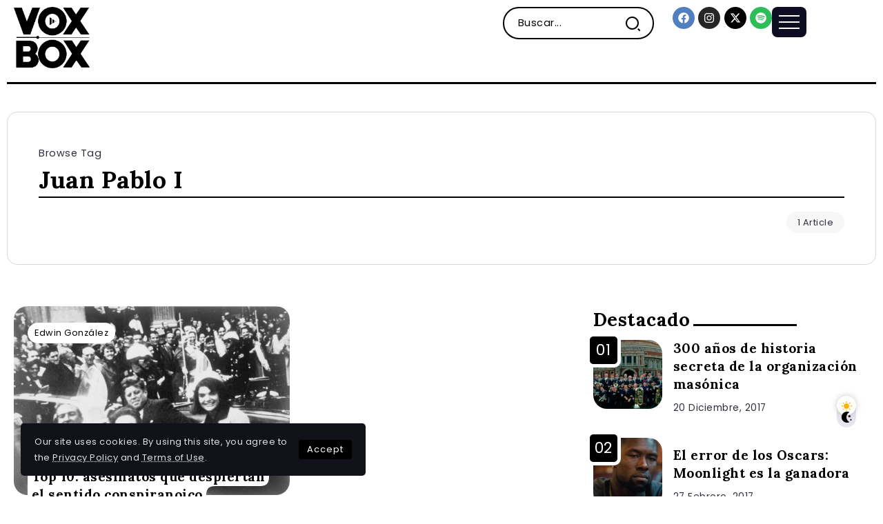

--- FILE ---
content_type: text/html; charset=UTF-8
request_url: https://voxboxmag.com/tag/juan-pablo-i/
body_size: 13952
content:
<!DOCTYPE html>
<html dir="ltr" lang="es" prefix="og: https://ogp.me/ns#">
<head>
	<meta charset="UTF-8">
    <meta name="viewport" content="width=device-width, initial-scale=1">
	<link rel="profile" href="https://gmpg.org/xfn/11">	
	<title>Juan Pablo I - VoxBox Magazine</title>

		<!-- All in One SEO 4.6.9.1 - aioseo.com -->
		<meta name="robots" content="max-image-preview:large" />
		<link rel="canonical" href="https://voxboxmag.com/tag/juan-pablo-i/" />
		<meta name="generator" content="All in One SEO (AIOSEO) 4.6.9.1" />
		<script type="application/ld+json" class="aioseo-schema">
			{"@context":"https:\/\/schema.org","@graph":[{"@type":"BreadcrumbList","@id":"https:\/\/voxboxmag.com\/tag\/juan-pablo-i\/#breadcrumblist","itemListElement":[{"@type":"ListItem","@id":"https:\/\/voxboxmag.com\/#listItem","position":1,"name":"Hogar","item":"https:\/\/voxboxmag.com\/","nextItem":"https:\/\/voxboxmag.com\/tag\/juan-pablo-i\/#listItem"},{"@type":"ListItem","@id":"https:\/\/voxboxmag.com\/tag\/juan-pablo-i\/#listItem","position":2,"name":"Juan Pablo I","previousItem":"https:\/\/voxboxmag.com\/#listItem"}]},{"@type":"CollectionPage","@id":"https:\/\/voxboxmag.com\/tag\/juan-pablo-i\/#collectionpage","url":"https:\/\/voxboxmag.com\/tag\/juan-pablo-i\/","name":"Juan Pablo I - VoxBox Magazine","inLanguage":"es-ES","isPartOf":{"@id":"https:\/\/voxboxmag.com\/#website"},"breadcrumb":{"@id":"https:\/\/voxboxmag.com\/tag\/juan-pablo-i\/#breadcrumblist"}},{"@type":"Organization","@id":"https:\/\/voxboxmag.com\/#organization","name":"VOXBOX Magazine","description":"Revista","url":"https:\/\/voxboxmag.com\/"},{"@type":"WebSite","@id":"https:\/\/voxboxmag.com\/#website","url":"https:\/\/voxboxmag.com\/","name":"VOXBOX Magazine","description":"Revista","inLanguage":"es-ES","publisher":{"@id":"https:\/\/voxboxmag.com\/#organization"}}]}
		</script>
		<!-- All in One SEO -->

<link rel='dns-prefetch' href='//www.googletagmanager.com' />
<link rel='dns-prefetch' href='//fonts.googleapis.com' />
<link rel='preconnect' href='https://fonts.gstatic.com' crossorigin />
<link rel="alternate" type="application/rss+xml" title="VoxBox Magazine &raquo; Feed" href="https://voxboxmag.com/feed/" />
<link rel="alternate" type="application/rss+xml" title="VoxBox Magazine &raquo; Etiqueta Juan Pablo I del feed" href="https://voxboxmag.com/tag/juan-pablo-i/feed/" />
<link rel='stylesheet' id='rivax-icon-css' href='https://voxboxmag.com/wp-content/themes/kalisa/assets/css/rivax-icon.css' media='all' />
<link rel='stylesheet' id='bootstrap-grid-css' href='https://voxboxmag.com/wp-content/themes/kalisa/assets/css/bootstrap-grid.min.css?ver=5.0.2' media='all' />
<link rel='stylesheet' id='dark-theme-css' href='https://voxboxmag.com/wp-content/themes/kalisa/assets/css/dark-theme.css' media='all' />
<link rel='stylesheet' id='rivax-theme-style-css' href='https://voxboxmag.com/wp-content/themes/kalisa/style.css' media='all' />
<style id='rivax-theme-style-inline-css'>
.container { max-width: 1300px; }body .e-con { --container-max-width: 1300px; }.blog-archive-title, .blog-archive-title .title {}h1, h2, h3, h4, h5, h6, .h1, .h2, .h3, .h4, .h5, .h6 {font-family: Lora,sans-serif;font-weight: 700;}@media screen and (max-width: 1024px) {}
</style>
<link rel='stylesheet' id='elementor-frontend-css' href='https://voxboxmag.com/wp-content/plugins/elementor/assets/css/frontend-lite.min.css?ver=3.23.4' media='all' />
<link rel='stylesheet' id='swiper-css' href='https://voxboxmag.com/wp-content/plugins/elementor/assets/lib/swiper/css/swiper.min.css?ver=5.3.6' media='all' />
<link rel='stylesheet' id='elementor-post-22279-css' href='https://voxboxmag.com/wp-content/uploads/elementor/css/post-22279.css?ver=1724091382' media='all' />
<link rel='stylesheet' id='elementor-post-89-css' href='https://voxboxmag.com/wp-content/uploads/elementor/css/post-89.css?ver=1724091382' media='all' />
<link rel='stylesheet' id='elementor-post-756-css' href='https://voxboxmag.com/wp-content/uploads/elementor/css/post-756.css?ver=1724091382' media='all' />
<link rel='stylesheet' id='elementor-post-22342-css' href='https://voxboxmag.com/wp-content/uploads/elementor/css/post-22342.css?ver=1724091382' media='all' />
<link rel='stylesheet' id='elementor-post-135-css' href='https://voxboxmag.com/wp-content/uploads/elementor/css/post-135.css?ver=1724091382' media='all' />
<link rel='stylesheet' id='rivax-default-body-fonts-css' href='https://fonts.googleapis.com/css2?family=Poppins:wght@400;700&#038;display=swap' media='all' />
<link rel='stylesheet' id='child-style-css' href='https://voxboxmag.com/wp-content/themes/kalisa-child/style.css?ver=1.0' media='all' />
<link rel="preload" as="style" href="https://fonts.googleapis.com/css?family=Lora:700&#038;display=swap&#038;ver=1719595499" /><link rel="stylesheet" href="https://fonts.googleapis.com/css?family=Lora:700&#038;display=swap&#038;ver=1719595499" media="print" onload="this.media='all'"><noscript><link rel="stylesheet" href="https://fonts.googleapis.com/css?family=Lora:700&#038;display=swap&#038;ver=1719595499" /></noscript><script src="https://voxboxmag.com/wp-includes/js/jquery/jquery.min.js?ver=3.7.1" id="jquery-core-js"></script>

<!-- Fragmento de código de la etiqueta de Google (gtag.js) añadida por Site Kit -->

<!-- Fragmento de código de Google Analytics añadido por Site Kit -->
<script src="https://www.googletagmanager.com/gtag/js?id=GT-MBG9KK3C" id="google_gtagjs-js" async></script>
<script id="google_gtagjs-js-after">
window.dataLayer = window.dataLayer || [];function gtag(){dataLayer.push(arguments);}
gtag("set","linker",{"domains":["voxboxmag.com"]});
gtag("js", new Date());
gtag("set", "developer_id.dZTNiMT", true);
gtag("config", "GT-MBG9KK3C");
</script>

<!-- Finalizar fragmento de código de la etiqueta de Google (gtags.js) añadida por Site Kit -->
<link rel="https://api.w.org/" href="https://voxboxmag.com/wp-json/" /><link rel="alternate" title="JSON" type="application/json" href="https://voxboxmag.com/wp-json/wp/v2/tags/2227" /><link rel="EditURI" type="application/rsd+xml" title="RSD" href="https://voxboxmag.com/xmlrpc.php?rsd" />

<meta name="generator" content="Redux 4.4.18" /><meta name="generator" content="Site Kit by Google 1.133.0" /><meta name="generator" content="Elementor 3.23.4; features: e_optimized_css_loading, e_font_icon_svg, additional_custom_breakpoints, e_lazyload; settings: css_print_method-external, google_font-enabled, font_display-swap">
			<style>
				.e-con.e-parent:nth-of-type(n+4):not(.e-lazyloaded):not(.e-no-lazyload),
				.e-con.e-parent:nth-of-type(n+4):not(.e-lazyloaded):not(.e-no-lazyload) * {
					background-image: none !important;
				}
				@media screen and (max-height: 1024px) {
					.e-con.e-parent:nth-of-type(n+3):not(.e-lazyloaded):not(.e-no-lazyload),
					.e-con.e-parent:nth-of-type(n+3):not(.e-lazyloaded):not(.e-no-lazyload) * {
						background-image: none !important;
					}
				}
				@media screen and (max-height: 640px) {
					.e-con.e-parent:nth-of-type(n+2):not(.e-lazyloaded):not(.e-no-lazyload),
					.e-con.e-parent:nth-of-type(n+2):not(.e-lazyloaded):not(.e-no-lazyload) * {
						background-image: none !important;
					}
				}
			</style>
			<link rel="icon" href="https://voxboxmag.com/wp-content/uploads/2016/02/cropped-VB-LG-32x32.jpg" sizes="32x32" />
<link rel="icon" href="https://voxboxmag.com/wp-content/uploads/2016/02/cropped-VB-LG-192x192.jpg" sizes="192x192" />
<link rel="apple-touch-icon" href="https://voxboxmag.com/wp-content/uploads/2016/02/cropped-VB-LG-180x180.jpg" />
<meta name="msapplication-TileImage" content="https://voxboxmag.com/wp-content/uploads/2016/02/cropped-VB-LG-270x270.jpg" />
</head>

<body class="archive tag tag-juan-pablo-i tag-2227 wp-embed-responsive rivax-smooth-scroll elementor-default elementor-kit-22279">

<div id="site">
    <div id="site-inner">
                <header id="site-header" class="normal-header">
		<div data-elementor-type="wp-post" data-elementor-id="756" class="elementor elementor-756">
				<div class="elementor-element elementor-element-b199b9d e-flex e-con-boxed e-con e-parent" data-id="b199b9d" data-element_type="container">
					<div class="e-con-inner">
		<div class="elementor-element elementor-element-6569cb7 e-con-full e-flex e-con e-child" data-id="6569cb7" data-element_type="container">
				<div class="elementor-element elementor-element-fa7a445 elementor-widget rivax-site-logo-widget" data-id="fa7a445" data-element_type="widget" data-widget_type="rivax-site-logo.default">
				<div class="elementor-widget-container">
			
<div class="rivax-logo">

        <a rel="home" href="https://voxboxmag.com/" title="VoxBox Magazine">

                    <picture class="rivax-logo-image dark-logo">
                                    <source media="(max-width: 767px)" srcset="https://voxboxmag.com/wp-content/uploads/2023/02/white.png">
                
                
                <img fetchpriority="high" src="https://voxboxmag.com/wp-content/uploads/2023/02/white.png" alt="VoxBox Magazine" width="697" height="565">
            </picture>
        
        <picture class="rivax-logo-image">
                            <source media="(max-width: 767px)" srcset="https://voxboxmag.com/wp-content/uploads/2023/02/dark.png">
            
            
            <img src="https://voxboxmag.com/wp-content/uploads/2023/02/dark.png" alt="VoxBox Magazine" width="697" height="566">
        </picture>
    </a>
    

    </div>		</div>
				</div>
				</div>
		<div class="elementor-element elementor-element-7c867dc e-con-full elementor-hidden-tablet elementor-hidden-mobile e-flex e-con e-child" data-id="7c867dc" data-element_type="container">
				<div class="elementor-element elementor-element-a324ea4 elementor-widget rivax-navigation-widget" data-id="a324ea4" data-element_type="widget" data-widget_type="rivax-navigation.default">
				<div class="elementor-widget-container">
			<nav class="rivax-header-nav-wrapper hover-style-1"></nav>		</div>
				</div>
				</div>
		<div class="elementor-element elementor-element-1690159 e-con-full elementor-hidden-mobile e-flex e-con e-child" data-id="1690159" data-element_type="container">
				<div class="elementor-element elementor-element-00201b6 elementor-hidden-mobile elementor-widget__width-initial elementor-widget rivax-search-widget" data-id="00201b6" data-element_type="widget" data-widget_type="rivax-search.default">
				<div class="elementor-widget-container">
			<div class="inline-search-form-wrapper">
    <form action="https://voxboxmag.com/" method="get" class="inline-search-form">
        <input type="text" name="s" value="" class="search-field" placeholder="Buscar..." aria-label="Search" required>
        <button type="submit" class="submit" aria-label="Submit">
                        <i class="ri-search-2-line"></i>        </button>
    </form>
</div>
		</div>
				</div>
				</div>
		<div class="elementor-element elementor-element-d5c5ba9 e-con-full e-flex e-con e-child" data-id="d5c5ba9" data-element_type="container">
				<div class="elementor-element elementor-element-e2a6b68 elementor-shape-circle e-grid-align-right e-grid-align-mobile-center elementor-grid-0 elementor-widget elementor-widget-social-icons" data-id="e2a6b68" data-element_type="widget" data-widget_type="social-icons.default">
				<div class="elementor-widget-container">
			<style>/*! elementor - v3.23.0 - 05-08-2024 */
.elementor-widget-social-icons.elementor-grid-0 .elementor-widget-container,.elementor-widget-social-icons.elementor-grid-mobile-0 .elementor-widget-container,.elementor-widget-social-icons.elementor-grid-tablet-0 .elementor-widget-container{line-height:1;font-size:0}.elementor-widget-social-icons:not(.elementor-grid-0):not(.elementor-grid-tablet-0):not(.elementor-grid-mobile-0) .elementor-grid{display:inline-grid}.elementor-widget-social-icons .elementor-grid{grid-column-gap:var(--grid-column-gap,5px);grid-row-gap:var(--grid-row-gap,5px);grid-template-columns:var(--grid-template-columns);justify-content:var(--justify-content,center);justify-items:var(--justify-content,center)}.elementor-icon.elementor-social-icon{font-size:var(--icon-size,25px);line-height:var(--icon-size,25px);width:calc(var(--icon-size, 25px) + 2 * var(--icon-padding, .5em));height:calc(var(--icon-size, 25px) + 2 * var(--icon-padding, .5em))}.elementor-social-icon{--e-social-icon-icon-color:#fff;display:inline-flex;background-color:#69727d;align-items:center;justify-content:center;text-align:center;cursor:pointer}.elementor-social-icon i{color:var(--e-social-icon-icon-color)}.elementor-social-icon svg{fill:var(--e-social-icon-icon-color)}.elementor-social-icon:last-child{margin:0}.elementor-social-icon:hover{opacity:.9;color:#fff}.elementor-social-icon-android{background-color:#a4c639}.elementor-social-icon-apple{background-color:#999}.elementor-social-icon-behance{background-color:#1769ff}.elementor-social-icon-bitbucket{background-color:#205081}.elementor-social-icon-codepen{background-color:#000}.elementor-social-icon-delicious{background-color:#39f}.elementor-social-icon-deviantart{background-color:#05cc47}.elementor-social-icon-digg{background-color:#005be2}.elementor-social-icon-dribbble{background-color:#ea4c89}.elementor-social-icon-elementor{background-color:#d30c5c}.elementor-social-icon-envelope{background-color:#ea4335}.elementor-social-icon-facebook,.elementor-social-icon-facebook-f{background-color:#3b5998}.elementor-social-icon-flickr{background-color:#0063dc}.elementor-social-icon-foursquare{background-color:#2d5be3}.elementor-social-icon-free-code-camp,.elementor-social-icon-freecodecamp{background-color:#006400}.elementor-social-icon-github{background-color:#333}.elementor-social-icon-gitlab{background-color:#e24329}.elementor-social-icon-globe{background-color:#69727d}.elementor-social-icon-google-plus,.elementor-social-icon-google-plus-g{background-color:#dd4b39}.elementor-social-icon-houzz{background-color:#7ac142}.elementor-social-icon-instagram{background-color:#262626}.elementor-social-icon-jsfiddle{background-color:#487aa2}.elementor-social-icon-link{background-color:#818a91}.elementor-social-icon-linkedin,.elementor-social-icon-linkedin-in{background-color:#0077b5}.elementor-social-icon-medium{background-color:#00ab6b}.elementor-social-icon-meetup{background-color:#ec1c40}.elementor-social-icon-mixcloud{background-color:#273a4b}.elementor-social-icon-odnoklassniki{background-color:#f4731c}.elementor-social-icon-pinterest{background-color:#bd081c}.elementor-social-icon-product-hunt{background-color:#da552f}.elementor-social-icon-reddit{background-color:#ff4500}.elementor-social-icon-rss{background-color:#f26522}.elementor-social-icon-shopping-cart{background-color:#4caf50}.elementor-social-icon-skype{background-color:#00aff0}.elementor-social-icon-slideshare{background-color:#0077b5}.elementor-social-icon-snapchat{background-color:#fffc00}.elementor-social-icon-soundcloud{background-color:#f80}.elementor-social-icon-spotify{background-color:#2ebd59}.elementor-social-icon-stack-overflow{background-color:#fe7a15}.elementor-social-icon-steam{background-color:#00adee}.elementor-social-icon-stumbleupon{background-color:#eb4924}.elementor-social-icon-telegram{background-color:#2ca5e0}.elementor-social-icon-threads{background-color:#000}.elementor-social-icon-thumb-tack{background-color:#1aa1d8}.elementor-social-icon-tripadvisor{background-color:#589442}.elementor-social-icon-tumblr{background-color:#35465c}.elementor-social-icon-twitch{background-color:#6441a5}.elementor-social-icon-twitter{background-color:#1da1f2}.elementor-social-icon-viber{background-color:#665cac}.elementor-social-icon-vimeo{background-color:#1ab7ea}.elementor-social-icon-vk{background-color:#45668e}.elementor-social-icon-weibo{background-color:#dd2430}.elementor-social-icon-weixin{background-color:#31a918}.elementor-social-icon-whatsapp{background-color:#25d366}.elementor-social-icon-wordpress{background-color:#21759b}.elementor-social-icon-x-twitter{background-color:#000}.elementor-social-icon-xing{background-color:#026466}.elementor-social-icon-yelp{background-color:#af0606}.elementor-social-icon-youtube{background-color:#cd201f}.elementor-social-icon-500px{background-color:#0099e5}.elementor-shape-rounded .elementor-icon.elementor-social-icon{border-radius:10%}.elementor-shape-circle .elementor-icon.elementor-social-icon{border-radius:50%}</style>		<div class="elementor-social-icons-wrapper elementor-grid">
							<span class="elementor-grid-item">
					<a class="elementor-icon elementor-social-icon elementor-social-icon-facebook elementor-repeater-item-e45caf5" href="https://www.facebook.com/voxboxmag/" target="_blank">
						<span class="elementor-screen-only">Facebook</span>
						<svg class="e-font-icon-svg e-fab-facebook" viewBox="0 0 512 512" xmlns="http://www.w3.org/2000/svg"><path d="M504 256C504 119 393 8 256 8S8 119 8 256c0 123.78 90.69 226.38 209.25 245V327.69h-63V256h63v-54.64c0-62.15 37-96.48 93.67-96.48 27.14 0 55.52 4.84 55.52 4.84v61h-31.28c-30.8 0-40.41 19.12-40.41 38.73V256h68.78l-11 71.69h-57.78V501C413.31 482.38 504 379.78 504 256z"></path></svg>					</a>
				</span>
							<span class="elementor-grid-item">
					<a class="elementor-icon elementor-social-icon elementor-social-icon-instagram elementor-repeater-item-0d0d9ea" href="https://www.instagram.com/voxboxmag/" target="_blank">
						<span class="elementor-screen-only">Instagram</span>
						<svg class="e-font-icon-svg e-fab-instagram" viewBox="0 0 448 512" xmlns="http://www.w3.org/2000/svg"><path d="M224.1 141c-63.6 0-114.9 51.3-114.9 114.9s51.3 114.9 114.9 114.9S339 319.5 339 255.9 287.7 141 224.1 141zm0 189.6c-41.1 0-74.7-33.5-74.7-74.7s33.5-74.7 74.7-74.7 74.7 33.5 74.7 74.7-33.6 74.7-74.7 74.7zm146.4-194.3c0 14.9-12 26.8-26.8 26.8-14.9 0-26.8-12-26.8-26.8s12-26.8 26.8-26.8 26.8 12 26.8 26.8zm76.1 27.2c-1.7-35.9-9.9-67.7-36.2-93.9-26.2-26.2-58-34.4-93.9-36.2-37-2.1-147.9-2.1-184.9 0-35.8 1.7-67.6 9.9-93.9 36.1s-34.4 58-36.2 93.9c-2.1 37-2.1 147.9 0 184.9 1.7 35.9 9.9 67.7 36.2 93.9s58 34.4 93.9 36.2c37 2.1 147.9 2.1 184.9 0 35.9-1.7 67.7-9.9 93.9-36.2 26.2-26.2 34.4-58 36.2-93.9 2.1-37 2.1-147.8 0-184.8zM398.8 388c-7.8 19.6-22.9 34.7-42.6 42.6-29.5 11.7-99.5 9-132.1 9s-102.7 2.6-132.1-9c-19.6-7.8-34.7-22.9-42.6-42.6-11.7-29.5-9-99.5-9-132.1s-2.6-102.7 9-132.1c7.8-19.6 22.9-34.7 42.6-42.6 29.5-11.7 99.5-9 132.1-9s102.7-2.6 132.1 9c19.6 7.8 34.7 22.9 42.6 42.6 11.7 29.5 9 99.5 9 132.1s2.7 102.7-9 132.1z"></path></svg>					</a>
				</span>
							<span class="elementor-grid-item">
					<a class="elementor-icon elementor-social-icon elementor-social-icon-x-twitter elementor-repeater-item-b4ebb1a" href="https://x.com/voxboxmag" target="_blank">
						<span class="elementor-screen-only">X-twitter</span>
						<svg class="e-font-icon-svg e-fab-x-twitter" viewBox="0 0 512 512" xmlns="http://www.w3.org/2000/svg"><path d="M389.2 48h70.6L305.6 224.2 487 464H345L233.7 318.6 106.5 464H35.8L200.7 275.5 26.8 48H172.4L272.9 180.9 389.2 48zM364.4 421.8h39.1L151.1 88h-42L364.4 421.8z"></path></svg>					</a>
				</span>
							<span class="elementor-grid-item">
					<a class="elementor-icon elementor-social-icon elementor-social-icon-spotify elementor-repeater-item-d919a51" href="https://open.spotify.com/show/5D7e4GLZgaoILjz4Eo109J" target="_blank">
						<span class="elementor-screen-only">Spotify</span>
						<svg class="e-font-icon-svg e-fab-spotify" viewBox="0 0 496 512" xmlns="http://www.w3.org/2000/svg"><path d="M248 8C111.1 8 0 119.1 0 256s111.1 248 248 248 248-111.1 248-248S384.9 8 248 8zm100.7 364.9c-4.2 0-6.8-1.3-10.7-3.6-62.4-37.6-135-39.2-206.7-24.5-3.9 1-9 2.6-11.9 2.6-9.7 0-15.8-7.7-15.8-15.8 0-10.3 6.1-15.2 13.6-16.8 81.9-18.1 165.6-16.5 237 26.2 6.1 3.9 9.7 7.4 9.7 16.5s-7.1 15.4-15.2 15.4zm26.9-65.6c-5.2 0-8.7-2.3-12.3-4.2-62.5-37-155.7-51.9-238.6-29.4-4.8 1.3-7.4 2.6-11.9 2.6-10.7 0-19.4-8.7-19.4-19.4s5.2-17.8 15.5-20.7c27.8-7.8 56.2-13.6 97.8-13.6 64.9 0 127.6 16.1 177 45.5 8.1 4.8 11.3 11 11.3 19.7-.1 10.8-8.5 19.5-19.4 19.5zm31-76.2c-5.2 0-8.4-1.3-12.9-3.9-71.2-42.5-198.5-52.7-280.9-29.7-3.6 1-8.1 2.6-12.9 2.6-13.2 0-23.3-10.3-23.3-23.6 0-13.6 8.4-21.3 17.4-23.9 35.2-10.3 74.6-15.2 117.5-15.2 73 0 149.5 15.2 205.4 47.8 7.8 4.5 12.9 10.7 12.9 22.6 0 13.6-11 23.3-23.2 23.3z"></path></svg>					</a>
				</span>
					</div>
				</div>
				</div>
				<div class="elementor-element elementor-element-9d4f7d1 elementor-widget rivax-offcanvas-widget" data-id="9d4f7d1" data-element_type="widget" data-widget_type="rivax-offcanvas.default">
				<div class="elementor-widget-container">
			<div class="rivax-offcanvas">
    <div class="offcanvas-opener-wrapper">
        <span class="offcanvas-opener">
                            <span class="hamburger">
                    <span></span>
                    <span></span>
                    <span></span>
                </span>
                        </span>
    </div>
    <div class="offcanvas-wrapper position-left">
        <div class="offcanvas-container">
            <div class="offcanvas-container-inner">
                <span class="offcanvas-closer"></span>
                <div class="offcanvas-content">
                    		<div data-elementor-type="wp-post" data-elementor-id="213" class="elementor elementor-213">
				<div class="elementor-element elementor-element-4c485ea e-flex e-con-boxed e-con e-parent" data-id="4c485ea" data-element_type="container">
					<div class="e-con-inner">
				<div class="elementor-element elementor-element-8e462ef elementor-widget rivax-site-logo-widget" data-id="8e462ef" data-element_type="widget" data-widget_type="rivax-site-logo.default">
				<div class="elementor-widget-container">
			
<div class="rivax-logo">

        <a rel="home" href="https://voxboxmag.com/" title="VoxBox Magazine">

                    <picture class="rivax-logo-image dark-logo">
                                    <source media="(max-width: 767px)" srcset="https://voxboxmag.com/wp-content/uploads/2023/02/white.png">
                
                
                <img fetchpriority="high" src="https://voxboxmag.com/wp-content/uploads/2023/02/white.png" alt="VoxBox Magazine" width="697" height="565">
            </picture>
        
        <picture class="rivax-logo-image">
                            <source media="(max-width: 767px)" srcset="https://voxboxmag.com/wp-content/uploads/2023/02/dark.png">
            
            
            <img src="https://voxboxmag.com/wp-content/uploads/2023/02/dark.png" alt="VoxBox Magazine" width="697" height="566">
        </picture>
    </a>
    

    </div>		</div>
				</div>
				<div class="elementor-element elementor-element-896e1ff rivax-align-left elementor-widget rivax-divider-heading-widget" data-id="896e1ff" data-element_type="widget" data-widget_type="rivax-divider-heading.default">
				<div class="elementor-widget-container">
			<div class="rivax-divider-heading-wrap">
    <div class="rivax-divider-heading divider-style-20 ">
        <div class="divider divider-1"></div>
        <div class="divider divider-2"></div>
        <h4 class="title">
                <span class="title-inner">
            <span class="title-text">
                                Categorias            </span>
                    </span>
                </h4>
        <div class="divider divider-3"></div>
        <div class="divider divider-4"></div>
    </div>
</div>		</div>
				</div>
				<div class="elementor-element elementor-element-0e603e8 elementor-widget rivax-navigation-widget" data-id="0e603e8" data-element_type="widget" data-widget_type="rivax-navigation.default">
				<div class="elementor-widget-container">
			<nav class="rivax-header-v-nav-wrapper"><ul id="menu-menu-principal" class="rivax-header-v-nav"><li id="menu-item-19757" class="menu-item menu-item-type-taxonomy menu-item-object-category menu-item-19757"><a href="https://voxboxmag.com/category/entretenimiento/musica/"><span>Música</span></a></li>
<li id="menu-item-19711" class="menu-item menu-item-type-taxonomy menu-item-object-category menu-item-has-children menu-item-19711"><a href="https://voxboxmag.com/category/cultura/"><span>Cultura</span></a>
<ul class="sub-menu">
	<li id="menu-item-19747" class="menu-item menu-item-type-taxonomy menu-item-object-category menu-item-19747"><a href="https://voxboxmag.com/category/cultura/conspiranoicas/"><span>Conspiranoicas</span></a></li>
	<li id="menu-item-19748" class="menu-item menu-item-type-taxonomy menu-item-object-category menu-item-19748"><a href="https://voxboxmag.com/category/cultura/fotos/"><span>Fotografías</span></a></li>
	<li id="menu-item-19749" class="menu-item menu-item-type-taxonomy menu-item-object-category menu-item-19749"><a href="https://voxboxmag.com/category/cultura/gastronomia/"><span>Gastronomía</span></a></li>
	<li id="menu-item-19750" class="menu-item menu-item-type-taxonomy menu-item-object-category menu-item-19750"><a href="https://voxboxmag.com/category/cultura/historia/"><span>Historia</span></a></li>
	<li id="menu-item-19751" class="menu-item menu-item-type-taxonomy menu-item-object-category menu-item-19751"><a href="https://voxboxmag.com/category/cultura/literatura/"><span>Literatura</span></a></li>
	<li id="menu-item-19752" class="menu-item menu-item-type-taxonomy menu-item-object-category menu-item-19752"><a href="https://voxboxmag.com/category/cultura/pueblosoriginarios/"><span>Pueblos Originarios</span></a></li>
	<li id="menu-item-19753" class="menu-item menu-item-type-taxonomy menu-item-object-category menu-item-19753"><a href="https://voxboxmag.com/category/cultura/viajes/"><span>Viajes</span></a></li>
</ul>
</li>
<li id="menu-item-19715" class="menu-item menu-item-type-taxonomy menu-item-object-category menu-item-has-children menu-item-19715"><a href="https://voxboxmag.com/category/tecnologia/"><span>Tecnología</span></a>
<ul class="sub-menu">
	<li id="menu-item-19826" class="menu-item menu-item-type-taxonomy menu-item-object-category menu-item-19826"><a href="https://voxboxmag.com/category/tecnologia/astronomia/"><span>Astronomía</span></a></li>
	<li id="menu-item-19824" class="menu-item menu-item-type-taxonomy menu-item-object-category menu-item-19824"><a href="https://voxboxmag.com/category/tecnologia/ciencias/"><span>Ciencias</span></a></li>
	<li id="menu-item-19823" class="menu-item menu-item-type-taxonomy menu-item-object-category menu-item-19823"><a href="https://voxboxmag.com/category/tecnologia/smartphones/"><span>Smartphones</span></a></li>
	<li id="menu-item-19825" class="menu-item menu-item-type-taxonomy menu-item-object-category menu-item-19825"><a href="https://voxboxmag.com/category/tecnologia/consolas/"><span>Consolas</span></a></li>
	<li id="menu-item-19822" class="menu-item menu-item-type-taxonomy menu-item-object-category menu-item-19822"><a href="https://voxboxmag.com/category/tecnologia/software/"><span>Software</span></a></li>
</ul>
</li>
<li id="menu-item-19714" class="menu-item menu-item-type-taxonomy menu-item-object-category menu-item-has-children menu-item-19714"><a href="https://voxboxmag.com/category/entretenimiento/"><span>Entretenimiento</span></a>
<ul class="sub-menu">
	<li id="menu-item-19754" class="menu-item menu-item-type-taxonomy menu-item-object-category menu-item-19754"><a href="https://voxboxmag.com/category/entretenimiento/anime/"><span>Animé</span></a></li>
	<li id="menu-item-19755" class="menu-item menu-item-type-taxonomy menu-item-object-category menu-item-19755"><a href="https://voxboxmag.com/category/entretenimiento/cine/"><span>Cine</span></a></li>
	<li id="menu-item-19756" class="menu-item menu-item-type-taxonomy menu-item-object-category menu-item-19756"><a href="https://voxboxmag.com/category/entretenimiento/deporte/"><span>Deporte</span></a></li>
	<li id="menu-item-19758" class="menu-item menu-item-type-taxonomy menu-item-object-category menu-item-19758"><a href="https://voxboxmag.com/category/entretenimiento/series/"><span>Series</span></a></li>
</ul>
</li>
</ul></nav>		</div>
				</div>
				<div class="elementor-element elementor-element-758cb69 rivax-align-left elementor-widget rivax-divider-heading-widget" data-id="758cb69" data-element_type="widget" data-widget_type="rivax-divider-heading.default">
				<div class="elementor-widget-container">
			<div class="rivax-divider-heading-wrap">
    <div class="rivax-divider-heading divider-style-20 ">
        <div class="divider divider-1"></div>
        <div class="divider divider-2"></div>
        <h4 class="title">
                <span class="title-inner">
            <span class="title-text">
                                Tendencias            </span>
                    </span>
                </h4>
        <div class="divider divider-3"></div>
        <div class="divider divider-4"></div>
    </div>
</div>		</div>
				</div>
				<div class="elementor-element elementor-element-28133f8 elementor-widget rivax-post-elastic-widget" data-id="28133f8" data-element_type="widget" data-widget_type="rivax-post-elastic.default">
				<div class="elementor-widget-container">
			<div class="rivax-posts-container">
    <div class="rivax-posts-wrapper layout-grid">
                <div class="post-item">
    <article class="post-wrapper post-5661 post type-post status-publish format-standard has-post-thumbnail hentry category-musica tag-cine tag-david-bowie tag-gandalf tag-peter-jackson">

	    
	    
                    <div class="image-outer-wrapper">

	                                <div class="post-counter-wrap counter-inside-image rivax-position-top-left">
                        <span class="post-counter"></span>
                    </div>
	            
	            
                <div class="image-wrapper">
                    <a class="rivax-position-cover rivax-z-index-10" href="https://voxboxmag.com/entretenimiento/musica/gandalf-david-bowie/5661/" aria-label="Item Link"></a>
                    <img width="150" height="150" src="https://voxboxmag.com/wp-content/uploads/2016/12/GandalfBowie-150x150.jpg" class="attachment-thumbnail size-thumbnail wp-post-image" alt="" title="¿Te imaginas a David Bowie interpretando a Gandalf?" decoding="async" />
		            		                            </div>

            </div>
        
        <div class="content-wrapper">
	                            <h6 class="title">
        <a href="https://voxboxmag.com/entretenimiento/musica/gandalf-david-bowie/5661/" class="post-title-underline" title="¿Te imaginas a David Bowie interpretando a Gandalf?">
            ¿Te imaginas a David Bowie interpretando a Gandalf?        </a>
        </h6>
                    <div class="meta-wrapper">
                                                                                            </div>
                                </div>
    </article>
</div><div class="post-item">
    <article class="post-wrapper post-5028 post type-post status-publish format-standard has-post-thumbnail hentry category-opinion tag-fidel-castro tag-justin-trudeau tag-twitter">

	    
	    
                    <div class="image-outer-wrapper">

	                                <div class="post-counter-wrap counter-inside-image rivax-position-top-left">
                        <span class="post-counter"></span>
                    </div>
	            
	            
                <div class="image-wrapper">
                    <a class="rivax-position-cover rivax-z-index-10" href="https://voxboxmag.com/opinion/la-loca-teoria-de-twitter-el-primer-ministro-de-canada-hijo-de-fidel-castro/5028/" aria-label="Item Link"></a>
                    <img loading="lazy" width="150" height="150" src="https://voxboxmag.com/wp-content/uploads/2016/12/ministro-y-fidel-150x150.jpg" class="attachment-thumbnail size-thumbnail wp-post-image" alt="" title="La loca teoría de Twitter: el primer ministro de Canadá ¿hijo de Fidel Castro?" decoding="async" />
		            		                            </div>

            </div>
        
        <div class="content-wrapper">
	                            <h6 class="title">
        <a href="https://voxboxmag.com/opinion/la-loca-teoria-de-twitter-el-primer-ministro-de-canada-hijo-de-fidel-castro/5028/" class="post-title-underline" title="La loca teoría de Twitter: el primer ministro de Canadá ¿hijo de Fidel Castro?">
            La loca teoría de Twitter: el primer ministro de Canadá ¿hijo de Fidel Castro?        </a>
        </h6>
                    <div class="meta-wrapper">
                                                                                            </div>
                                </div>
    </article>
</div><div class="post-item">
    <article class="post-wrapper post-4475 post type-post status-publish format-standard has-post-thumbnail hentry category-detalles tag-dinero tag-facebook">

	    
	    
                    <div class="image-outer-wrapper">

	                                <div class="post-counter-wrap counter-inside-image rivax-position-top-left">
                        <span class="post-counter"></span>
                    </div>
	            
	            
                <div class="image-wrapper">
                    <a class="rivax-position-cover rivax-z-index-10" href="https://voxboxmag.com/detalles/facebook-gana-millones-gracias-a-ti/4475/" aria-label="Item Link"></a>
                    <img loading="lazy" width="150" height="150" src="https://voxboxmag.com/wp-content/uploads/2016/11/Facebook-gana-millones_VoxBox-150x150.jpg" class="attachment-thumbnail size-thumbnail wp-post-image" alt="Facebook-gana-millones. VoxBox." title="Facebook gana millones de dólares gracias a ti: ¿Cómo lo hace?" decoding="async" />
		            		                            </div>

            </div>
        
        <div class="content-wrapper">
	                            <h6 class="title">
        <a href="https://voxboxmag.com/detalles/facebook-gana-millones-gracias-a-ti/4475/" class="post-title-underline" title="Facebook gana millones de dólares gracias a ti: ¿Cómo lo hace?">
            Facebook gana millones de dólares gracias a ti: ¿Cómo lo hace?        </a>
        </h6>
                    <div class="meta-wrapper">
                                                                                            </div>
                                </div>
    </article>
</div><div class="post-item">
    <article class="post-wrapper post-1977 post type-post status-publish format-standard has-post-thumbnail hentry category-detalles tag-imac tag-ios tag-steve-jobs">

	    
	    
                    <div class="image-outer-wrapper">

	                                <div class="post-counter-wrap counter-inside-image rivax-position-top-left">
                        <span class="post-counter"></span>
                    </div>
	            
	            
                <div class="image-wrapper">
                    <a class="rivax-position-cover rivax-z-index-10" href="https://voxboxmag.com/detalles/sabes-que-significa-la-i-en-los-productos-mac/1977/" aria-label="Item Link"></a>
                    <img loading="lazy" width="150" height="150" src="https://voxboxmag.com/wp-content/uploads/2016/07/iMac-150x150.jpg" class="attachment-thumbnail size-thumbnail wp-post-image" alt="" title="¿Sabes qué significa la “i” en los productos Mac?" decoding="async" />
		            		                            </div>

            </div>
        
        <div class="content-wrapper">
	                            <h6 class="title">
        <a href="https://voxboxmag.com/detalles/sabes-que-significa-la-i-en-los-productos-mac/1977/" class="post-title-underline" title="¿Sabes qué significa la “i” en los productos Mac?">
            ¿Sabes qué significa la “i” en los productos Mac?        </a>
        </h6>
                    <div class="meta-wrapper">
                                                                                            </div>
                                </div>
    </article>
</div>            </div>
    </div>
		</div>
				</div>
					</div>
				</div>
				</div>
		                </div>
            </div>
        </div>
    </div>
</div>
		</div>
				</div>
				</div>
					</div>
				</div>
		<div class="elementor-element elementor-element-0df186d e-flex e-con-boxed e-con e-parent" data-id="0df186d" data-element_type="container">
					<div class="e-con-inner">
				<div class="elementor-element elementor-element-14f7059 elementor-widget-divider--view-line elementor-widget elementor-widget-divider" data-id="14f7059" data-element_type="widget" data-widget_type="divider.default">
				<div class="elementor-widget-container">
			<style>/*! elementor - v3.23.0 - 05-08-2024 */
.elementor-widget-divider{--divider-border-style:none;--divider-border-width:1px;--divider-color:#0c0d0e;--divider-icon-size:20px;--divider-element-spacing:10px;--divider-pattern-height:24px;--divider-pattern-size:20px;--divider-pattern-url:none;--divider-pattern-repeat:repeat-x}.elementor-widget-divider .elementor-divider{display:flex}.elementor-widget-divider .elementor-divider__text{font-size:15px;line-height:1;max-width:95%}.elementor-widget-divider .elementor-divider__element{margin:0 var(--divider-element-spacing);flex-shrink:0}.elementor-widget-divider .elementor-icon{font-size:var(--divider-icon-size)}.elementor-widget-divider .elementor-divider-separator{display:flex;margin:0;direction:ltr}.elementor-widget-divider--view-line_icon .elementor-divider-separator,.elementor-widget-divider--view-line_text .elementor-divider-separator{align-items:center}.elementor-widget-divider--view-line_icon .elementor-divider-separator:after,.elementor-widget-divider--view-line_icon .elementor-divider-separator:before,.elementor-widget-divider--view-line_text .elementor-divider-separator:after,.elementor-widget-divider--view-line_text .elementor-divider-separator:before{display:block;content:"";border-block-end:0;flex-grow:1;border-block-start:var(--divider-border-width) var(--divider-border-style) var(--divider-color)}.elementor-widget-divider--element-align-left .elementor-divider .elementor-divider-separator>.elementor-divider__svg:first-of-type{flex-grow:0;flex-shrink:100}.elementor-widget-divider--element-align-left .elementor-divider-separator:before{content:none}.elementor-widget-divider--element-align-left .elementor-divider__element{margin-left:0}.elementor-widget-divider--element-align-right .elementor-divider .elementor-divider-separator>.elementor-divider__svg:last-of-type{flex-grow:0;flex-shrink:100}.elementor-widget-divider--element-align-right .elementor-divider-separator:after{content:none}.elementor-widget-divider--element-align-right .elementor-divider__element{margin-right:0}.elementor-widget-divider--element-align-start .elementor-divider .elementor-divider-separator>.elementor-divider__svg:first-of-type{flex-grow:0;flex-shrink:100}.elementor-widget-divider--element-align-start .elementor-divider-separator:before{content:none}.elementor-widget-divider--element-align-start .elementor-divider__element{margin-inline-start:0}.elementor-widget-divider--element-align-end .elementor-divider .elementor-divider-separator>.elementor-divider__svg:last-of-type{flex-grow:0;flex-shrink:100}.elementor-widget-divider--element-align-end .elementor-divider-separator:after{content:none}.elementor-widget-divider--element-align-end .elementor-divider__element{margin-inline-end:0}.elementor-widget-divider:not(.elementor-widget-divider--view-line_text):not(.elementor-widget-divider--view-line_icon) .elementor-divider-separator{border-block-start:var(--divider-border-width) var(--divider-border-style) var(--divider-color)}.elementor-widget-divider--separator-type-pattern{--divider-border-style:none}.elementor-widget-divider--separator-type-pattern.elementor-widget-divider--view-line .elementor-divider-separator,.elementor-widget-divider--separator-type-pattern:not(.elementor-widget-divider--view-line) .elementor-divider-separator:after,.elementor-widget-divider--separator-type-pattern:not(.elementor-widget-divider--view-line) .elementor-divider-separator:before,.elementor-widget-divider--separator-type-pattern:not([class*=elementor-widget-divider--view]) .elementor-divider-separator{width:100%;min-height:var(--divider-pattern-height);-webkit-mask-size:var(--divider-pattern-size) 100%;mask-size:var(--divider-pattern-size) 100%;-webkit-mask-repeat:var(--divider-pattern-repeat);mask-repeat:var(--divider-pattern-repeat);background-color:var(--divider-color);-webkit-mask-image:var(--divider-pattern-url);mask-image:var(--divider-pattern-url)}.elementor-widget-divider--no-spacing{--divider-pattern-size:auto}.elementor-widget-divider--bg-round{--divider-pattern-repeat:round}.rtl .elementor-widget-divider .elementor-divider__text{direction:rtl}.e-con-inner>.elementor-widget-divider,.e-con>.elementor-widget-divider{width:var(--container-widget-width,100%);--flex-grow:var(--container-widget-flex-grow)}</style>		<div class="elementor-divider">
			<span class="elementor-divider-separator">
						</span>
		</div>
				</div>
				</div>
					</div>
				</div>
				</div>
		</header>
        <header id="site-sticky-header">
    		<div data-elementor-type="wp-post" data-elementor-id="22342" class="elementor elementor-22342">
				<div class="elementor-element elementor-element-329897b elementor-hidden-mobile e-flex e-con-boxed e-con e-parent" data-id="329897b" data-element_type="container" data-settings="{&quot;background_background&quot;:&quot;classic&quot;}">
					<div class="e-con-inner">
		<div class="elementor-element elementor-element-b1656be e-con-full e-flex e-con e-child" data-id="b1656be" data-element_type="container">
				<div class="elementor-element elementor-element-f5395ee elementor-widget rivax-site-logo-widget" data-id="f5395ee" data-element_type="widget" data-widget_type="rivax-site-logo.default">
				<div class="elementor-widget-container">
			
<div class="rivax-logo">

        <a rel="home" href="https://voxboxmag.com/" title="VoxBox Magazine">

                    <picture class="rivax-logo-image dark-logo">
                                    <source media="(max-width: 767px)" srcset="https://voxboxmag.com/wp-content/uploads/2023/02/dark.png">
                
                                    <source srcset="https://voxboxmag.com/wp-content/uploads/2023/02/white.png 1x, https://voxboxmag.com/wp-content/uploads/2023/02/white.png 2x">
                
                <img fetchpriority="high" src="https://voxboxmag.com/wp-content/uploads/2023/02/white.png" alt="VoxBox Magazine" width="697" height="565">
            </picture>
        
        <picture class="rivax-logo-image">
                            <source media="(max-width: 767px)" srcset="https://voxboxmag.com/wp-content/uploads/2023/02/white.png">
            
            
            <img fetchpriority="high" src="https://voxboxmag.com/wp-content/uploads/2023/02/white.png" alt="VoxBox Magazine" width="697" height="565">
        </picture>
    </a>
    

    </div>		</div>
				</div>
				</div>
		<div class="elementor-element elementor-element-dd82953 e-con-full elementor-hidden-tablet elementor-hidden-mobile e-flex e-con e-child" data-id="dd82953" data-element_type="container">
				<div class="elementor-element elementor-element-9555817 elementor-widget rivax-navigation-widget" data-id="9555817" data-element_type="widget" data-widget_type="rivax-navigation.default">
				<div class="elementor-widget-container">
			<nav class="rivax-header-nav-wrapper hover-style-1"><ul id="menu-menu-principal-1" class="rivax-header-nav"><li class="menu-item menu-item-type-taxonomy menu-item-object-category menu-item-19757"><a href="https://voxboxmag.com/category/entretenimiento/musica/"><span>Música</span></a></li>
<li class="menu-item menu-item-type-taxonomy menu-item-object-category menu-item-has-children menu-item-19711"><a href="https://voxboxmag.com/category/cultura/"><span>Cultura</span></a>
<ul class="sub-menu">
	<li class="menu-item menu-item-type-taxonomy menu-item-object-category menu-item-19747"><a href="https://voxboxmag.com/category/cultura/conspiranoicas/"><span>Conspiranoicas</span></a></li>
	<li class="menu-item menu-item-type-taxonomy menu-item-object-category menu-item-19748"><a href="https://voxboxmag.com/category/cultura/fotos/"><span>Fotografías</span></a></li>
	<li class="menu-item menu-item-type-taxonomy menu-item-object-category menu-item-19749"><a href="https://voxboxmag.com/category/cultura/gastronomia/"><span>Gastronomía</span></a></li>
	<li class="menu-item menu-item-type-taxonomy menu-item-object-category menu-item-19750"><a href="https://voxboxmag.com/category/cultura/historia/"><span>Historia</span></a></li>
	<li class="menu-item menu-item-type-taxonomy menu-item-object-category menu-item-19751"><a href="https://voxboxmag.com/category/cultura/literatura/"><span>Literatura</span></a></li>
	<li class="menu-item menu-item-type-taxonomy menu-item-object-category menu-item-19752"><a href="https://voxboxmag.com/category/cultura/pueblosoriginarios/"><span>Pueblos Originarios</span></a></li>
	<li class="menu-item menu-item-type-taxonomy menu-item-object-category menu-item-19753"><a href="https://voxboxmag.com/category/cultura/viajes/"><span>Viajes</span></a></li>
</ul>
</li>
<li class="menu-item menu-item-type-taxonomy menu-item-object-category menu-item-has-children menu-item-19715"><a href="https://voxboxmag.com/category/tecnologia/"><span>Tecnología</span></a>
<ul class="sub-menu">
	<li class="menu-item menu-item-type-taxonomy menu-item-object-category menu-item-19826"><a href="https://voxboxmag.com/category/tecnologia/astronomia/"><span>Astronomía</span></a></li>
	<li class="menu-item menu-item-type-taxonomy menu-item-object-category menu-item-19824"><a href="https://voxboxmag.com/category/tecnologia/ciencias/"><span>Ciencias</span></a></li>
	<li class="menu-item menu-item-type-taxonomy menu-item-object-category menu-item-19823"><a href="https://voxboxmag.com/category/tecnologia/smartphones/"><span>Smartphones</span></a></li>
	<li class="menu-item menu-item-type-taxonomy menu-item-object-category menu-item-19825"><a href="https://voxboxmag.com/category/tecnologia/consolas/"><span>Consolas</span></a></li>
	<li class="menu-item menu-item-type-taxonomy menu-item-object-category menu-item-19822"><a href="https://voxboxmag.com/category/tecnologia/software/"><span>Software</span></a></li>
</ul>
</li>
<li class="menu-item menu-item-type-taxonomy menu-item-object-category menu-item-has-children menu-item-19714"><a href="https://voxboxmag.com/category/entretenimiento/"><span>Entretenimiento</span></a>
<ul class="sub-menu">
	<li class="menu-item menu-item-type-taxonomy menu-item-object-category menu-item-19754"><a href="https://voxboxmag.com/category/entretenimiento/anime/"><span>Animé</span></a></li>
	<li class="menu-item menu-item-type-taxonomy menu-item-object-category menu-item-19755"><a href="https://voxboxmag.com/category/entretenimiento/cine/"><span>Cine</span></a></li>
	<li class="menu-item menu-item-type-taxonomy menu-item-object-category menu-item-19756"><a href="https://voxboxmag.com/category/entretenimiento/deporte/"><span>Deporte</span></a></li>
	<li class="menu-item menu-item-type-taxonomy menu-item-object-category menu-item-19758"><a href="https://voxboxmag.com/category/entretenimiento/series/"><span>Series</span></a></li>
</ul>
</li>
</ul></nav>		</div>
				</div>
				</div>
		<div class="elementor-element elementor-element-fc635d6 e-con-full e-flex e-con e-child" data-id="fc635d6" data-element_type="container">
				<div class="elementor-element elementor-element-8e7d157 elementor-widget__width-auto elementor-widget rivax-offcanvas-widget" data-id="8e7d157" data-element_type="widget" data-widget_type="rivax-offcanvas.default">
				<div class="elementor-widget-container">
			<div class="rivax-offcanvas">
    <div class="offcanvas-opener-wrapper">
        <span class="offcanvas-opener">
                            <span class="hamburger">
                    <span></span>
                    <span></span>
                    <span></span>
                </span>
                        </span>
    </div>
    <div class="offcanvas-wrapper position-left">
        <div class="offcanvas-container">
            <div class="offcanvas-container-inner">
                <span class="offcanvas-closer"></span>
                <div class="offcanvas-content">
                    		<div data-elementor-type="wp-post" data-elementor-id="213" class="elementor elementor-213">
				<div class="elementor-element elementor-element-4c485ea e-flex e-con-boxed e-con e-parent" data-id="4c485ea" data-element_type="container">
					<div class="e-con-inner">
				<div class="elementor-element elementor-element-8e462ef elementor-widget rivax-site-logo-widget" data-id="8e462ef" data-element_type="widget" data-widget_type="rivax-site-logo.default">
				<div class="elementor-widget-container">
			
<div class="rivax-logo">

        <a rel="home" href="https://voxboxmag.com/" title="VoxBox Magazine">

                    <picture class="rivax-logo-image dark-logo">
                                    <source media="(max-width: 767px)" srcset="https://voxboxmag.com/wp-content/uploads/2023/02/white.png">
                
                
                <img fetchpriority="high" src="https://voxboxmag.com/wp-content/uploads/2023/02/white.png" alt="VoxBox Magazine" width="697" height="565">
            </picture>
        
        <picture class="rivax-logo-image">
                            <source media="(max-width: 767px)" srcset="https://voxboxmag.com/wp-content/uploads/2023/02/dark.png">
            
            
            <img src="https://voxboxmag.com/wp-content/uploads/2023/02/dark.png" alt="VoxBox Magazine" width="697" height="566">
        </picture>
    </a>
    

    </div>		</div>
				</div>
				<div class="elementor-element elementor-element-896e1ff rivax-align-left elementor-widget rivax-divider-heading-widget" data-id="896e1ff" data-element_type="widget" data-widget_type="rivax-divider-heading.default">
				<div class="elementor-widget-container">
			<div class="rivax-divider-heading-wrap">
    <div class="rivax-divider-heading divider-style-20 ">
        <div class="divider divider-1"></div>
        <div class="divider divider-2"></div>
        <h4 class="title">
                <span class="title-inner">
            <span class="title-text">
                                Categorias            </span>
                    </span>
                </h4>
        <div class="divider divider-3"></div>
        <div class="divider divider-4"></div>
    </div>
</div>		</div>
				</div>
				<div class="elementor-element elementor-element-0e603e8 elementor-widget rivax-navigation-widget" data-id="0e603e8" data-element_type="widget" data-widget_type="rivax-navigation.default">
				<div class="elementor-widget-container">
			<nav class="rivax-header-v-nav-wrapper"><ul id="menu-menu-principal-2" class="rivax-header-v-nav"><li class="menu-item menu-item-type-taxonomy menu-item-object-category menu-item-19757"><a href="https://voxboxmag.com/category/entretenimiento/musica/"><span>Música</span></a></li>
<li class="menu-item menu-item-type-taxonomy menu-item-object-category menu-item-has-children menu-item-19711"><a href="https://voxboxmag.com/category/cultura/"><span>Cultura</span></a>
<ul class="sub-menu">
	<li class="menu-item menu-item-type-taxonomy menu-item-object-category menu-item-19747"><a href="https://voxboxmag.com/category/cultura/conspiranoicas/"><span>Conspiranoicas</span></a></li>
	<li class="menu-item menu-item-type-taxonomy menu-item-object-category menu-item-19748"><a href="https://voxboxmag.com/category/cultura/fotos/"><span>Fotografías</span></a></li>
	<li class="menu-item menu-item-type-taxonomy menu-item-object-category menu-item-19749"><a href="https://voxboxmag.com/category/cultura/gastronomia/"><span>Gastronomía</span></a></li>
	<li class="menu-item menu-item-type-taxonomy menu-item-object-category menu-item-19750"><a href="https://voxboxmag.com/category/cultura/historia/"><span>Historia</span></a></li>
	<li class="menu-item menu-item-type-taxonomy menu-item-object-category menu-item-19751"><a href="https://voxboxmag.com/category/cultura/literatura/"><span>Literatura</span></a></li>
	<li class="menu-item menu-item-type-taxonomy menu-item-object-category menu-item-19752"><a href="https://voxboxmag.com/category/cultura/pueblosoriginarios/"><span>Pueblos Originarios</span></a></li>
	<li class="menu-item menu-item-type-taxonomy menu-item-object-category menu-item-19753"><a href="https://voxboxmag.com/category/cultura/viajes/"><span>Viajes</span></a></li>
</ul>
</li>
<li class="menu-item menu-item-type-taxonomy menu-item-object-category menu-item-has-children menu-item-19715"><a href="https://voxboxmag.com/category/tecnologia/"><span>Tecnología</span></a>
<ul class="sub-menu">
	<li class="menu-item menu-item-type-taxonomy menu-item-object-category menu-item-19826"><a href="https://voxboxmag.com/category/tecnologia/astronomia/"><span>Astronomía</span></a></li>
	<li class="menu-item menu-item-type-taxonomy menu-item-object-category menu-item-19824"><a href="https://voxboxmag.com/category/tecnologia/ciencias/"><span>Ciencias</span></a></li>
	<li class="menu-item menu-item-type-taxonomy menu-item-object-category menu-item-19823"><a href="https://voxboxmag.com/category/tecnologia/smartphones/"><span>Smartphones</span></a></li>
	<li class="menu-item menu-item-type-taxonomy menu-item-object-category menu-item-19825"><a href="https://voxboxmag.com/category/tecnologia/consolas/"><span>Consolas</span></a></li>
	<li class="menu-item menu-item-type-taxonomy menu-item-object-category menu-item-19822"><a href="https://voxboxmag.com/category/tecnologia/software/"><span>Software</span></a></li>
</ul>
</li>
<li class="menu-item menu-item-type-taxonomy menu-item-object-category menu-item-has-children menu-item-19714"><a href="https://voxboxmag.com/category/entretenimiento/"><span>Entretenimiento</span></a>
<ul class="sub-menu">
	<li class="menu-item menu-item-type-taxonomy menu-item-object-category menu-item-19754"><a href="https://voxboxmag.com/category/entretenimiento/anime/"><span>Animé</span></a></li>
	<li class="menu-item menu-item-type-taxonomy menu-item-object-category menu-item-19755"><a href="https://voxboxmag.com/category/entretenimiento/cine/"><span>Cine</span></a></li>
	<li class="menu-item menu-item-type-taxonomy menu-item-object-category menu-item-19756"><a href="https://voxboxmag.com/category/entretenimiento/deporte/"><span>Deporte</span></a></li>
	<li class="menu-item menu-item-type-taxonomy menu-item-object-category menu-item-19758"><a href="https://voxboxmag.com/category/entretenimiento/series/"><span>Series</span></a></li>
</ul>
</li>
</ul></nav>		</div>
				</div>
				<div class="elementor-element elementor-element-758cb69 rivax-align-left elementor-widget rivax-divider-heading-widget" data-id="758cb69" data-element_type="widget" data-widget_type="rivax-divider-heading.default">
				<div class="elementor-widget-container">
			<div class="rivax-divider-heading-wrap">
    <div class="rivax-divider-heading divider-style-20 ">
        <div class="divider divider-1"></div>
        <div class="divider divider-2"></div>
        <h4 class="title">
                <span class="title-inner">
            <span class="title-text">
                                Tendencias            </span>
                    </span>
                </h4>
        <div class="divider divider-3"></div>
        <div class="divider divider-4"></div>
    </div>
</div>		</div>
				</div>
				<div class="elementor-element elementor-element-28133f8 elementor-widget rivax-post-elastic-widget" data-id="28133f8" data-element_type="widget" data-widget_type="rivax-post-elastic.default">
				<div class="elementor-widget-container">
			<div class="rivax-posts-container">
    <div class="rivax-posts-wrapper layout-grid">
                <div class="post-item">
    <article class="post-wrapper post-5188 post type-post status-publish format-standard has-post-thumbnail hentry category-opinion tag-adele tag-beyonce tag-grammys-2017 tag-nominados">

	    
	    
                    <div class="image-outer-wrapper">

	                                <div class="post-counter-wrap counter-inside-image rivax-position-top-left">
                        <span class="post-counter"></span>
                    </div>
	            
	            
                <div class="image-wrapper">
                    <a class="rivax-position-cover rivax-z-index-10" href="https://voxboxmag.com/opinion/los-nominados-a-los-grammys-2017-son/5188/" aria-label="Item Link"></a>
                    <img loading="lazy" width="150" height="150" src="https://voxboxmag.com/wp-content/uploads/2016/12/Grammys2017-150x150.jpg" class="attachment-thumbnail size-thumbnail wp-post-image" alt="" title="Los nominados a los Grammy 2017 son…" decoding="async" />
		            		                            </div>

            </div>
        
        <div class="content-wrapper">
	                            <h6 class="title">
        <a href="https://voxboxmag.com/opinion/los-nominados-a-los-grammys-2017-son/5188/" class="post-title-underline" title="Los nominados a los Grammy 2017 son…">
            Los nominados a los Grammy 2017 son…        </a>
        </h6>
                    <div class="meta-wrapper">
                                                                                            </div>
                                </div>
    </article>
</div><div class="post-item">
    <article class="post-wrapper post-8126 post type-post status-publish format-standard has-post-thumbnail hentry category-noticias-de-ultimo-momento tag-ciencia-ficcion tag-cine tag-matrix tag-warner-bros">

	    
	    
                    <div class="image-outer-wrapper">

	                                <div class="post-counter-wrap counter-inside-image rivax-position-top-left">
                        <span class="post-counter"></span>
                    </div>
	            
	            
                <div class="image-wrapper">
                    <a class="rivax-position-cover rivax-z-index-10" href="https://voxboxmag.com/noticias-de-ultimo-momento/cine-matrix-reinicio/8126/" aria-label="Item Link"></a>
                    <img loading="lazy" width="150" height="150" src="https://voxboxmag.com/wp-content/uploads/2017/03/matrix-150x150.jpg" class="attachment-thumbnail size-thumbnail wp-post-image" alt="" title="La Matrix se reiniciará" decoding="async" />
		            		                            </div>

            </div>
        
        <div class="content-wrapper">
	                            <h6 class="title">
        <a href="https://voxboxmag.com/noticias-de-ultimo-momento/cine-matrix-reinicio/8126/" class="post-title-underline" title="La Matrix se reiniciará">
            La Matrix se reiniciará        </a>
        </h6>
                    <div class="meta-wrapper">
                                                                                            </div>
                                </div>
    </article>
</div><div class="post-item">
    <article class="post-wrapper post-2379 post type-post status-publish format-standard has-post-thumbnail hentry category-detalles tag-internet tag-memoria">

	    
	    
                    <div class="image-outer-wrapper">

	                                <div class="post-counter-wrap counter-inside-image rivax-position-top-left">
                        <span class="post-counter"></span>
                    </div>
	            
	            
                <div class="image-wrapper">
                    <a class="rivax-position-cover rivax-z-index-10" href="https://voxboxmag.com/detalles/internet-esta-destruyendo-nuestra-memoria/2379/" aria-label="Item Link"></a>
                    <img loading="lazy" width="150" height="150" src="https://voxboxmag.com/wp-content/uploads/2016/08/Memoria-150x150.jpg" class="attachment-thumbnail size-thumbnail wp-post-image" alt="" title="¿Internet está destruyendo nuestra memoria?" decoding="async" />
		            		                            </div>

            </div>
        
        <div class="content-wrapper">
	                            <h6 class="title">
        <a href="https://voxboxmag.com/detalles/internet-esta-destruyendo-nuestra-memoria/2379/" class="post-title-underline" title="¿Internet está destruyendo nuestra memoria?">
            ¿Internet está destruyendo nuestra memoria?        </a>
        </h6>
                    <div class="meta-wrapper">
                                                                                            </div>
                                </div>
    </article>
</div><div class="post-item">
    <article class="post-wrapper post-8649 post type-post status-publish format-standard hentry category-opinion tag-daredevil tag-iron-fist tag-jessica-jones tag-luke-cage tag-netflix tag-series tag-the-defenders tag-trending">

	    
	    
        
        <div class="content-wrapper">
	                            <h6 class="title">
        <a href="https://voxboxmag.com/opinion/voxbox-adelanto-the-defenders/8649/" class="post-title-underline" title="Ya tenemos el primer adelanto de “The Defenders”">
            Ya tenemos el primer adelanto de “The Defenders”        </a>
        </h6>
                    <div class="meta-wrapper">
                                                                                            </div>
                                </div>
    </article>
</div>            </div>
    </div>
		</div>
				</div>
					</div>
				</div>
				</div>
		                </div>
            </div>
        </div>
    </div>
</div>
		</div>
				</div>
				</div>
					</div>
				</div>
				</div>
		</header>
        <svg style="visibility: hidden; position: absolute;" width="0" height="0" xmlns="http://www.w3.org/2000/svg" version="1.1">
            <defs>
                <filter id="title-highlight"><feGaussianBlur in="SourceGraphic" stdDeviation="6" result="blur" />
                    <feColorMatrix in="blur" mode="matrix" values="1 0 0 0 0  0 1 0 0 0  0 0 1 0 0  0 0 0 19 -9" result="title-highlight" />
                    <feComposite in="SourceGraphic" in2="title-highlight" operator="atop"/>
                </filter>
            </defs>
        </svg><main class="main-wrapper">
    <div class="content-wrapper">
        
<div class="container">
    <div class="row">
        <div class="col-12">
            <div class="blog-archive-title radius">
		                            <span class="sub-title">Browse Tag</span>
                    <h1 class="title">Juan Pablo I</h1>
			                            <div class="post-count"><span>1 Article</span></div>
			                    </div>
        </div>
    </div>
</div>
        		<div data-elementor-type="wp-post" data-elementor-id="135" class="elementor elementor-135">
				<div class="elementor-element elementor-element-941ecd9 e-flex e-con-boxed e-con e-parent" data-id="941ecd9" data-element_type="container">
					<div class="e-con-inner">
		<div class="elementor-element elementor-element-ea8749c e-con-full e-flex e-con e-child" data-id="ea8749c" data-element_type="container">
				<div class="elementor-element elementor-element-c0a6742 elementor-widget rivax-post-modern-widget" data-id="c0a6742" data-element_type="widget" data-widget_type="rivax-post-modern.default">
				<div class="elementor-widget-container">
			<div class="rivax-posts-container">
    <div class="rivax-posts-wrapper layout-grid">
                <div class="post-item">
    <article class="post-wrapper post-7390 post type-post status-publish format-gallery has-post-thumbnail hentry category-conspiranoicas category-cultura category-historia tag-aldo-moro tag-asesinatos tag-conspiracion tag-david-kelly tag-francisco-fernando tag-jimmy-hoffa tag-john-fitzgerald-kennedy tag-juan-pablo-i tag-malcolm-x tag-martin-luther-king-jr tag-olof-palme tag-paranoia tag-robert-francis-kennedy tag-top-10 post_format-post-format-gallery">
	                    <div class="image-outer-wrapper">
            <div class="image-wrapper">
                <img loading="lazy" width="894" height="600" src="https://voxboxmag.com/wp-content/uploads/2017/02/Asesinatos_VoxBox.jpg" class="attachment-rivax-large size-rivax-large wp-post-image" alt="Asesinatos. VoxBox." title="Top 10: asesinatos que despiertan el sentido conspiranoico" decoding="async" srcset="https://voxboxmag.com/wp-content/uploads/2017/02/Asesinatos_VoxBox.jpg 1000w, https://voxboxmag.com/wp-content/uploads/2017/02/Asesinatos_VoxBox-300x201.jpg 300w, https://voxboxmag.com/wp-content/uploads/2017/02/Asesinatos_VoxBox-768x515.jpg 768w" sizes="(max-width: 894px) 100vw, 894px" />		        <a class="image-link rivax-position-cover" aria-label="Item Link" href="https://voxboxmag.com/cultura/sentido-conspiranoico-asesinatos/7390/"></a>		        		        
                <div class="content-wrapper-inside rivax-position-top">
                                                <div class="post-author-wrapper">
			<div class="author-image"></div>            <div class="author-wrapper">
                <div class="author-meta">
		                                <a href="https://voxboxmag.com/author/edwin-gonzalez/">
			            Edwin González                    </a>
                </div>
                            </div>
        </div>
		                                    </div>

		                            <div class="content-wrapper-inside rivax-position-bottom">
				        <div class="terms-wrapper  term-shape"><a class="term-item term-id-3972" href="https://voxboxmag.com/category/cultura/conspiranoicas/"><span>Conspiranoicas</span></a></div>				                            </div>
		        
                
            </div>
            
	        
        </div>
                <div class="content-wrapper">
	                                        <h2 class="title">
        <a href="https://voxboxmag.com/cultura/sentido-conspiranoico-asesinatos/7390/" class="post-title-round" title="Top 10: asesinatos que despiertan el sentido conspiranoico">
            Top 10: asesinatos que despiertan el sentido conspiranoico        </a>
        </h2>
                                <div class="meta-wrapper">
	                                                                                        </div>
                        <p class="excerpt">Hay asesinatos cuyas circunstancias resultan tan complejas, que despiertan el sentido conspiranoico, sobre todo cuando hay demasiados cabos sueltos. Cultura.-...</p>                    <div class="rivax-read-more-wrapper">
            <a href="https://voxboxmag.com/cultura/sentido-conspiranoico-asesinatos/7390/" class="rivax-read-more style-default">
                <span class="read-more-title">Ver más</span>
	                        </a>
        </div>
                </div>
    </article>
</div>            </div>
    </div>
		</div>
				</div>
				</div>
		<div class="rivax-sticky-column elementor-element elementor-element-5616ba0 e-con-full e-flex e-con e-child" data-id="5616ba0" data-element_type="container">
				<div class="elementor-element elementor-element-651c89a rivax-align-left elementor-widget rivax-divider-heading-widget" data-id="651c89a" data-element_type="widget" data-widget_type="rivax-divider-heading.default">
				<div class="elementor-widget-container">
			<div class="rivax-divider-heading-wrap">
    <div class="rivax-divider-heading divider-style-20 ">
        <div class="divider divider-1"></div>
        <div class="divider divider-2"></div>
        <h3 class="title">
                <span class="title-inner">
            <span class="title-text">
                                Destacado            </span>
                    </span>
                </h3>
        <div class="divider divider-3"></div>
        <div class="divider divider-4"></div>
    </div>
</div>		</div>
				</div>
				<div class="elementor-element elementor-element-43dc8b2 elementor-widget rivax-post-elastic-widget" data-id="43dc8b2" data-element_type="widget" data-widget_type="rivax-post-elastic.default">
				<div class="elementor-widget-container">
			<div class="rivax-posts-container">
    <div class="rivax-posts-wrapper layout-grid">
                <div class="post-item">
    <article class="post-wrapper post-17705 post type-post status-publish format-standard has-post-thumbnail hentry category-conspiranoicas category-cultura tag-organizacion-masonica">

	    
	    
                    <div class="image-outer-wrapper">

	                                <div class="post-counter-wrap counter-inside-image rivax-position-top-left">
                        <span class="post-counter"></span>
                    </div>
	            
	            
                <div class="image-wrapper">
                    <a class="rivax-position-cover rivax-z-index-10" href="https://voxboxmag.com/cultura/organizacion-masonica/17705/" aria-label="Item Link"></a>
                    <img loading="lazy" width="150" height="150" src="https://voxboxmag.com/wp-content/uploads/2017/12/organizacion-masonica_VoxBox-150x150.jpg" class="attachment-thumbnail size-thumbnail wp-post-image" alt="Organización masónica. VoxBox." title="300 años de historia secreta de la organización masónica" decoding="async" />
		            		                            </div>

            </div>
        
        <div class="content-wrapper">
	                            <h5 class="title">
        <a href="https://voxboxmag.com/cultura/organizacion-masonica/17705/" class="post-title-underline" title="300 años de historia secreta de la organización masónica">
            300 años de historia secreta de la organización masónica        </a>
        </h5>
                    <div class="meta-wrapper">
                                        <div class="date-wrapper date-inline">
                        <span class="date">
                20 diciembre, 2017            </span>
        </div>
                                                                    </div>
                                </div>
    </article>
</div><div class="post-item">
    <article class="post-wrapper post-7671 post type-post status-publish format-standard has-post-thumbnail hentry category-cine tag-cine tag-error tag-lalaland tag-moonlight tag-oscars tag-oscars2017 tag-trending">

	    
	    
                    <div class="image-outer-wrapper">

	                                <div class="post-counter-wrap counter-inside-image rivax-position-top-left">
                        <span class="post-counter"></span>
                    </div>
	            
	            
                <div class="image-wrapper">
                    <a class="rivax-position-cover rivax-z-index-10" href="https://voxboxmag.com/entretenimiento/cine/voxbox-cine-moonlight/7671/" aria-label="Item Link"></a>
                    <img loading="lazy" width="150" height="150" src="https://voxboxmag.com/wp-content/uploads/2017/02/Moonlight_VoxBox-150x150.jpg" class="attachment-thumbnail size-thumbnail wp-post-image" alt="Moonlight. VoxBox." title="El error de los Oscars: Moonlight es la ganadora" decoding="async" />
		            		                            </div>

            </div>
        
        <div class="content-wrapper">
	                            <h5 class="title">
        <a href="https://voxboxmag.com/entretenimiento/cine/voxbox-cine-moonlight/7671/" class="post-title-underline" title="El error de los Oscars: Moonlight es la ganadora">
            El error de los Oscars: Moonlight es la ganadora        </a>
        </h5>
                    <div class="meta-wrapper">
                                        <div class="date-wrapper date-inline">
                        <span class="date">
                27 febrero, 2017            </span>
        </div>
                                                                    </div>
                                </div>
    </article>
</div><div class="post-item">
    <article class="post-wrapper post-7390 post type-post status-publish format-gallery has-post-thumbnail hentry category-conspiranoicas category-cultura category-historia tag-aldo-moro tag-asesinatos tag-conspiracion tag-david-kelly tag-francisco-fernando tag-jimmy-hoffa tag-john-fitzgerald-kennedy tag-juan-pablo-i tag-malcolm-x tag-martin-luther-king-jr tag-olof-palme tag-paranoia tag-robert-francis-kennedy tag-top-10 post_format-post-format-gallery">

	    
	    
                    <div class="image-outer-wrapper">

	                                <div class="post-counter-wrap counter-inside-image rivax-position-top-left">
                        <span class="post-counter"></span>
                    </div>
	            
	            
                <div class="image-wrapper">
                    <a class="rivax-position-cover rivax-z-index-10" href="https://voxboxmag.com/cultura/sentido-conspiranoico-asesinatos/7390/" aria-label="Item Link"></a>
                    <img loading="lazy" width="150" height="150" src="https://voxboxmag.com/wp-content/uploads/2017/02/Asesinatos_VoxBox-150x150.jpg" class="attachment-thumbnail size-thumbnail wp-post-image" alt="Asesinatos. VoxBox." title="Top 10: asesinatos que despiertan el sentido conspiranoico" decoding="async" />
		            		                            </div>

            </div>
        
        <div class="content-wrapper">
	                            <h5 class="title">
        <a href="https://voxboxmag.com/cultura/sentido-conspiranoico-asesinatos/7390/" class="post-title-underline" title="Top 10: asesinatos que despiertan el sentido conspiranoico">
            Top 10: asesinatos que despiertan el sentido conspiranoico        </a>
        </h5>
                    <div class="meta-wrapper">
                                        <div class="date-wrapper date-inline">
                        <span class="date">
                15 febrero, 2017            </span>
        </div>
                                                                    </div>
                                </div>
    </article>
</div>            </div>
    </div>
		</div>
				</div>
				<div class="elementor-element elementor-element-40992ee rivax-align-left elementor-widget rivax-divider-heading-widget" data-id="40992ee" data-element_type="widget" data-widget_type="rivax-divider-heading.default">
				<div class="elementor-widget-container">
			<div class="rivax-divider-heading-wrap">
    <div class="rivax-divider-heading divider-style-20 ">
        <div class="divider divider-1"></div>
        <div class="divider divider-2"></div>
        <h3 class="title">
                <span class="title-inner">
            <span class="title-text">
                                Siguenos            </span>
                    </span>
                </h3>
        <div class="divider divider-3"></div>
        <div class="divider divider-4"></div>
    </div>
</div>		</div>
				</div>
				<div class="elementor-element elementor-element-7333ad2 social-icon-left social-subtitle-right social-layout-grid social-move-up-item elementor-widget rivax-social-icons-widget" data-id="7333ad2" data-element_type="widget" data-widget_type="rivax-social-icons.default">
				<div class="elementor-widget-container">
			<div class="rivax-social-icons">
    <div class="social-item facebook">
        <div class="social-icon">
            <span class="icon"><i class="ri-facebook-fill"></i></span>
        </div>
                <div class="social-content">
		                <div class="social-title"><span class="title">Facebook</span></div>
		    			            <div class="social-subtitle"><span class="subtitle">243K</span></div>
			        </div>
                <a class="rivax-position-cover" href="https://www.facebook.com/voxboxmag/" title="Facebook" target="_blank"></a>
    </div>
        <div class="social-item instagram">
        <div class="social-icon">
            <span class="icon"><i class="ri-instagram-line"></i></span>
        </div>
                <div class="social-content">
		                <div class="social-title"><span class="title">Instagram</span></div>
		    			            <div class="social-subtitle"><span class="subtitle">34.1K</span></div>
			        </div>
                <a class="rivax-position-cover" href="https://www.instagram.com/voxboxmag/" title="Instagram" target="_blank"></a>
    </div>
        <div class="social-item twitter">
        <div class="social-icon">
            <span class="icon"><i class="ri-twitter-x-line"></i></span>
        </div>
                <div class="social-content">
		                <div class="social-title"><span class="title">X | Twitter</span></div>
		    			            <div class="social-subtitle"><span class="subtitle">93.1K</span></div>
			        </div>
                <a class="rivax-position-cover" href="https://x.com/voxboxmag" title="Twitter" target="_blank"></a>
    </div>
    </div>
		</div>
				</div>
				</div>
					</div>
				</div>
				</div>
		    </div>
</main>
        <footer id="site-footer">
    		<div data-elementor-type="wp-post" data-elementor-id="89" class="elementor elementor-89">
				<div class="elementor-element elementor-element-c0f1503 e-flex e-con-boxed e-con e-parent" data-id="c0f1503" data-element_type="container">
					<div class="e-con-inner">
				<div class="elementor-element elementor-element-47757d9 rivax-align-center elementor-widget rivax-divider-heading-widget" data-id="47757d9" data-element_type="widget" data-widget_type="rivax-divider-heading.default">
				<div class="elementor-widget-container">
			<div class="rivax-divider-heading-wrap">
    <div class="rivax-divider-heading divider-style-21 ">
        <div class="divider divider-1"></div>
        <div class="divider divider-2"></div>
        <h2 class="title">
                <span class="title-inner">
            <span class="title-text">
                                Búscanos en Instagram            </span>
                    </span>
                </h2>
        <div class="divider divider-3"></div>
        <div class="divider divider-4"></div>
    </div>
</div>		</div>
				</div>
		<div class="elementor-element elementor-element-86a24f9 e-flex e-con-boxed e-con e-child" data-id="86a24f9" data-element_type="container">
					<div class="e-con-inner">
				<div class="elementor-element elementor-element-ed8edca elementor-widget rivax-instagram-widget" data-id="ed8edca" data-element_type="widget" data-widget_type="rivax-instagram.default">
				<div class="elementor-widget-container">
			<div class="rivax-insta-wrapper layout-4">
    <div class="rivax-insta-header">
                <div class="rivax-insta-info">
                            <span class="username"><a target="_blank" href="https://www.instagram.com/voxboxmag">@voxboxmag</a></span>
                                </div>
            </div>
    <div class="rivax-insta-images layout-1 hover-shape">
                        <div class="insta-item">
                    <a target="_blank" href="https://www.instagram.com/voxboxmag">
                        <img loading="lazy" src="https://voxboxmag.com/wp-content/uploads/2024/06/332687670_140887008860708_8154207323452427589_n-450x350.jpg" width="450" height="350" alt="instagram image">
                        <i class="ri-instagram-line"></i>                    </a>
                </div>
                                <div class="insta-item">
                    <a target="_blank" href="https://www.instagram.com/voxboxmag">
                        <img loading="lazy" src="https://voxboxmag.com/wp-content/uploads/2024/06/337573772_925586088643156_2660599910665489028_n-450x350.jpg" width="450" height="350" alt="instagram image">
                        <i class="ri-instagram-line"></i>                    </a>
                </div>
                                <div class="insta-item">
                    <a target="_blank" href="https://www.instagram.com/voxboxmag">
                        <img loading="lazy" src="https://voxboxmag.com/wp-content/uploads/2024/06/348866041_995234848145230_4084575553926927221_n-450x350.jpg" width="450" height="350" alt="instagram image">
                        <i class="ri-instagram-line"></i>                    </a>
                </div>
                                <div class="insta-item">
                    <a target="_blank" href="https://www.instagram.com/voxboxmag">
                        <img loading="lazy" src="https://voxboxmag.com/wp-content/uploads/2024/06/322630414_151693127627608_3839596181476746018_n-450x350.jpg" width="450" height="350" alt="instagram image">
                        <i class="ri-instagram-line"></i>                    </a>
                </div>
                                <div class="insta-item">
                    <a target="_blank" href="https://www.instagram.com/voxboxmag">
                        <img loading="lazy" src="https://voxboxmag.com/wp-content/uploads/2024/06/332102716_1382036299273574_612969234695443400_n-450x350.jpg" width="450" height="350" alt="instagram image">
                        <i class="ri-instagram-line"></i>                    </a>
                </div>
                            </div>
</div>
		</div>
				</div>
					</div>
				</div>
					</div>
				</div>
		<div class="elementor-element elementor-element-5d04263 e-flex e-con-boxed e-con e-parent" data-id="5d04263" data-element_type="container">
					<div class="e-con-inner">
		<div class="elementor-element elementor-element-e298d20 e-con-full e-flex e-con e-child" data-id="e298d20" data-element_type="container">
				<div class="elementor-element elementor-element-496f38d elementor-widget rivax-site-logo-widget" data-id="496f38d" data-element_type="widget" data-widget_type="rivax-site-logo.default">
				<div class="elementor-widget-container">
			
<div class="rivax-logo">

        <a rel="home" href="https://voxboxmag.com/" title="VoxBox Magazine">

                    <picture class="rivax-logo-image dark-logo">
                                    <source media="(max-width: 767px)" srcset="https://voxboxmag.com/wp-content/uploads/2023/02/white.png">
                
                
                <img fetchpriority="high" src="https://voxboxmag.com/wp-content/uploads/2023/02/white.png" alt="VoxBox Magazine" width="697" height="565">
            </picture>
        
        <picture class="rivax-logo-image">
                            <source media="(max-width: 767px)" srcset="https://voxboxmag.com/wp-content/uploads/2023/02/dark.png">
            
            
            <img src="https://voxboxmag.com/wp-content/uploads/2023/02/dark.png" alt="VoxBox Magazine" width="697" height="566">
        </picture>
    </a>
    

    </div>		</div>
				</div>
				</div>
		<div class="elementor-element elementor-element-71f5df9 e-con-full e-flex e-con e-child" data-id="71f5df9" data-element_type="container">
				</div>
		<div class="elementor-element elementor-element-3c9a255 e-con-full e-flex e-con e-child" data-id="3c9a255" data-element_type="container">
				<div class="elementor-element elementor-element-83f7086 elementor-shape-circle e-grid-align-right e-grid-align-mobile-center elementor-grid-0 elementor-widget elementor-widget-social-icons" data-id="83f7086" data-element_type="widget" data-widget_type="social-icons.default">
				<div class="elementor-widget-container">
					<div class="elementor-social-icons-wrapper elementor-grid">
							<span class="elementor-grid-item">
					<a class="elementor-icon elementor-social-icon elementor-social-icon-facebook elementor-repeater-item-e45caf5" href="https://www.facebook.com/voxboxmag/" target="_blank">
						<span class="elementor-screen-only">Facebook</span>
						<svg class="e-font-icon-svg e-fab-facebook" viewBox="0 0 512 512" xmlns="http://www.w3.org/2000/svg"><path d="M504 256C504 119 393 8 256 8S8 119 8 256c0 123.78 90.69 226.38 209.25 245V327.69h-63V256h63v-54.64c0-62.15 37-96.48 93.67-96.48 27.14 0 55.52 4.84 55.52 4.84v61h-31.28c-30.8 0-40.41 19.12-40.41 38.73V256h68.78l-11 71.69h-57.78V501C413.31 482.38 504 379.78 504 256z"></path></svg>					</a>
				</span>
							<span class="elementor-grid-item">
					<a class="elementor-icon elementor-social-icon elementor-social-icon-instagram elementor-repeater-item-0d0d9ea" href="https://www.instagram.com/voxboxmag/" target="_blank">
						<span class="elementor-screen-only">Instagram</span>
						<svg class="e-font-icon-svg e-fab-instagram" viewBox="0 0 448 512" xmlns="http://www.w3.org/2000/svg"><path d="M224.1 141c-63.6 0-114.9 51.3-114.9 114.9s51.3 114.9 114.9 114.9S339 319.5 339 255.9 287.7 141 224.1 141zm0 189.6c-41.1 0-74.7-33.5-74.7-74.7s33.5-74.7 74.7-74.7 74.7 33.5 74.7 74.7-33.6 74.7-74.7 74.7zm146.4-194.3c0 14.9-12 26.8-26.8 26.8-14.9 0-26.8-12-26.8-26.8s12-26.8 26.8-26.8 26.8 12 26.8 26.8zm76.1 27.2c-1.7-35.9-9.9-67.7-36.2-93.9-26.2-26.2-58-34.4-93.9-36.2-37-2.1-147.9-2.1-184.9 0-35.8 1.7-67.6 9.9-93.9 36.1s-34.4 58-36.2 93.9c-2.1 37-2.1 147.9 0 184.9 1.7 35.9 9.9 67.7 36.2 93.9s58 34.4 93.9 36.2c37 2.1 147.9 2.1 184.9 0 35.9-1.7 67.7-9.9 93.9-36.2 26.2-26.2 34.4-58 36.2-93.9 2.1-37 2.1-147.8 0-184.8zM398.8 388c-7.8 19.6-22.9 34.7-42.6 42.6-29.5 11.7-99.5 9-132.1 9s-102.7 2.6-132.1-9c-19.6-7.8-34.7-22.9-42.6-42.6-11.7-29.5-9-99.5-9-132.1s-2.6-102.7 9-132.1c7.8-19.6 22.9-34.7 42.6-42.6 29.5-11.7 99.5-9 132.1-9s102.7-2.6 132.1 9c19.6 7.8 34.7 22.9 42.6 42.6 11.7 29.5 9 99.5 9 132.1s2.7 102.7-9 132.1z"></path></svg>					</a>
				</span>
							<span class="elementor-grid-item">
					<a class="elementor-icon elementor-social-icon elementor-social-icon-x-twitter elementor-repeater-item-b4ebb1a" href="https://x.com/voxboxmag" target="_blank">
						<span class="elementor-screen-only">X-twitter</span>
						<svg class="e-font-icon-svg e-fab-x-twitter" viewBox="0 0 512 512" xmlns="http://www.w3.org/2000/svg"><path d="M389.2 48h70.6L305.6 224.2 487 464H345L233.7 318.6 106.5 464H35.8L200.7 275.5 26.8 48H172.4L272.9 180.9 389.2 48zM364.4 421.8h39.1L151.1 88h-42L364.4 421.8z"></path></svg>					</a>
				</span>
							<span class="elementor-grid-item">
					<a class="elementor-icon elementor-social-icon elementor-social-icon-spotify elementor-repeater-item-d919a51" href="https://open.spotify.com/show/5D7e4GLZgaoILjz4Eo109J" target="_blank">
						<span class="elementor-screen-only">Spotify</span>
						<svg class="e-font-icon-svg e-fab-spotify" viewBox="0 0 496 512" xmlns="http://www.w3.org/2000/svg"><path d="M248 8C111.1 8 0 119.1 0 256s111.1 248 248 248 248-111.1 248-248S384.9 8 248 8zm100.7 364.9c-4.2 0-6.8-1.3-10.7-3.6-62.4-37.6-135-39.2-206.7-24.5-3.9 1-9 2.6-11.9 2.6-9.7 0-15.8-7.7-15.8-15.8 0-10.3 6.1-15.2 13.6-16.8 81.9-18.1 165.6-16.5 237 26.2 6.1 3.9 9.7 7.4 9.7 16.5s-7.1 15.4-15.2 15.4zm26.9-65.6c-5.2 0-8.7-2.3-12.3-4.2-62.5-37-155.7-51.9-238.6-29.4-4.8 1.3-7.4 2.6-11.9 2.6-10.7 0-19.4-8.7-19.4-19.4s5.2-17.8 15.5-20.7c27.8-7.8 56.2-13.6 97.8-13.6 64.9 0 127.6 16.1 177 45.5 8.1 4.8 11.3 11 11.3 19.7-.1 10.8-8.5 19.5-19.4 19.5zm31-76.2c-5.2 0-8.4-1.3-12.9-3.9-71.2-42.5-198.5-52.7-280.9-29.7-3.6 1-8.1 2.6-12.9 2.6-13.2 0-23.3-10.3-23.3-23.6 0-13.6 8.4-21.3 17.4-23.9 35.2-10.3 74.6-15.2 117.5-15.2 73 0 149.5 15.2 205.4 47.8 7.8 4.5 12.9 10.7 12.9 22.6 0 13.6-11 23.3-23.2 23.3z"></path></svg>					</a>
				</span>
					</div>
				</div>
				</div>
				</div>
					</div>
				</div>
		<div class="elementor-element elementor-element-8bbc129 e-flex e-con-boxed e-con e-parent" data-id="8bbc129" data-element_type="container">
					<div class="e-con-inner">
				<div class="elementor-element elementor-element-d862ee0 elementor-widget elementor-widget-heading" data-id="d862ee0" data-element_type="widget" data-widget_type="heading.default">
				<div class="elementor-widget-container">
			<style>/*! elementor - v3.23.0 - 05-08-2024 */
.elementor-heading-title{padding:0;margin:0;line-height:1}.elementor-widget-heading .elementor-heading-title[class*=elementor-size-]>a{color:inherit;font-size:inherit;line-height:inherit}.elementor-widget-heading .elementor-heading-title.elementor-size-small{font-size:15px}.elementor-widget-heading .elementor-heading-title.elementor-size-medium{font-size:19px}.elementor-widget-heading .elementor-heading-title.elementor-size-large{font-size:29px}.elementor-widget-heading .elementor-heading-title.elementor-size-xl{font-size:39px}.elementor-widget-heading .elementor-heading-title.elementor-size-xxl{font-size:59px}</style><p class="elementor-heading-title elementor-size-default">© 2024 Todos los derechos reservados - VoxBox</p>		</div>
				</div>
					</div>
				</div>
				</div>
		</footer>
    </div><!-- #site-inner -->
</div><!-- #site -->

    <div id="back-to-top">
        <i class="ri-arrow-up-s-line"></i>
    </div>
    <div class="dark-mode-switcher-wrap">
        <div class="dark-mode-switcher">
            <span class="dark-mode-switcher-state"></span>
            <span class="dark-mode-switcher-light">
                <i class="ri-sun-fill"></i>
            </span>
            <span class="dark-mode-switcher-dark">
                <i class="ri-moon-stars"></i>
            </span>
        </div>
    </div>
        <div class="privacy-notice-wrap bottom-left">
        <div class="privacy-notice">
            <div class="privacy-content-wrap">
                <p>Our site uses cookies. By using this site, you agree to the <a href="#">Privacy Policy</a> and <a href="#">Terms of Use</a>.</p>
            </div>
            <div class="privacy-btn-wrap">
                <a id="privacy-btn" class="privacy-btn button" href="#">Accept</a>
            </div>
        </div>
    </div>
    			<script type='text/javascript'>
				const lazyloadRunObserver = () => {
					const lazyloadBackgrounds = document.querySelectorAll( `.e-con.e-parent:not(.e-lazyloaded)` );
					const lazyloadBackgroundObserver = new IntersectionObserver( ( entries ) => {
						entries.forEach( ( entry ) => {
							if ( entry.isIntersecting ) {
								let lazyloadBackground = entry.target;
								if( lazyloadBackground ) {
									lazyloadBackground.classList.add( 'e-lazyloaded' );
								}
								lazyloadBackgroundObserver.unobserve( entry.target );
							}
						});
					}, { rootMargin: '200px 0px 200px 0px' } );
					lazyloadBackgrounds.forEach( ( lazyloadBackground ) => {
						lazyloadBackgroundObserver.observe( lazyloadBackground );
					} );
				};
				const events = [
					'DOMContentLoaded',
					'elementor/lazyload/observe',
				];
				events.forEach( ( event ) => {
					document.addEventListener( event, lazyloadRunObserver );
				} );
			</script>
			<link rel='stylesheet' id='elementor-post-213-css' href='https://voxboxmag.com/wp-content/uploads/elementor/css/post-213.css?ver=1724091382' media='all' />
<script src="https://voxboxmag.com/wp-content/themes/kalisa/assets/js/smooth-scroll.min.js?ver=1.4.10" id="smooth-scroll-js"></script>
<script id="rivax-main-script-js-extra">
var rivax_ajax_object = {"AjaxUrl":"https:\/\/voxboxmag.com\/wp-admin\/admin-ajax.php"};
</script>
<script src="https://voxboxmag.com/wp-content/themes/kalisa/assets/js/main.js?ver=73d9e5d6ecbb62202186eef05b40af7e" id="rivax-main-script-js"></script>
<script src="https://voxboxmag.com/wp-content/plugins/elementor/assets/js/webpack.runtime.min.js?ver=3.23.4" id="elementor-webpack-runtime-js"></script>
<script src="https://voxboxmag.com/wp-content/plugins/elementor/assets/js/frontend-modules.min.js?ver=3.23.4" id="elementor-frontend-modules-js"></script>
<script src="https://voxboxmag.com/wp-content/plugins/elementor/assets/lib/waypoints/waypoints.min.js?ver=4.0.2" id="elementor-waypoints-js"></script>
<script src="https://voxboxmag.com/wp-includes/js/jquery/ui/core.min.js?ver=1.13.3" id="jquery-ui-core-js"></script>
<script id="elementor-frontend-js-before">
var elementorFrontendConfig = {"environmentMode":{"edit":false,"wpPreview":false,"isScriptDebug":false},"i18n":{"shareOnFacebook":"Compartir en Facebook","shareOnTwitter":"Compartir en Twitter","pinIt":"Pinear","download":"Descargar","downloadImage":"Descargar imagen","fullscreen":"Pantalla completa","zoom":"Zoom","share":"Compartir","playVideo":"Reproducir v\u00eddeo","previous":"Anterior","next":"Siguiente","close":"Cerrar","a11yCarouselWrapperAriaLabel":"Carrusel | Scroll horizontal: Flecha izquierda y derecha","a11yCarouselPrevSlideMessage":"Diapositiva anterior","a11yCarouselNextSlideMessage":"Diapositiva siguiente","a11yCarouselFirstSlideMessage":"Esta es la primera diapositiva","a11yCarouselLastSlideMessage":"Esta es la \u00faltima diapositiva","a11yCarouselPaginationBulletMessage":"Ir a la diapositiva"},"is_rtl":false,"breakpoints":{"xs":0,"sm":480,"md":768,"lg":1025,"xl":1440,"xxl":1600},"responsive":{"breakpoints":{"mobile":{"label":"M\u00f3vil vertical","value":767,"default_value":767,"direction":"max","is_enabled":true},"mobile_extra":{"label":"M\u00f3vil horizontal","value":880,"default_value":880,"direction":"max","is_enabled":false},"tablet":{"label":"Tableta vertical","value":1024,"default_value":1024,"direction":"max","is_enabled":true},"tablet_extra":{"label":"Tableta horizontal","value":1200,"default_value":1200,"direction":"max","is_enabled":false},"laptop":{"label":"Port\u00e1til","value":1366,"default_value":1366,"direction":"max","is_enabled":false},"widescreen":{"label":"Pantalla grande","value":2400,"default_value":2400,"direction":"min","is_enabled":false}}},"version":"3.23.4","is_static":false,"experimentalFeatures":{"e_optimized_css_loading":true,"e_font_icon_svg":true,"additional_custom_breakpoints":true,"container":true,"container_grid":true,"e_nested_atomic_repeaters":true,"e_onboarding":true,"home_screen":true,"ai-layout":true,"landing-pages":true,"e_lazyload":true},"urls":{"assets":"https:\/\/voxboxmag.com\/wp-content\/plugins\/elementor\/assets\/","ajaxurl":"https:\/\/voxboxmag.com\/wp-admin\/admin-ajax.php"},"nonces":{"floatingButtonsClickTracking":"28cd123525"},"swiperClass":"swiper-container","settings":{"editorPreferences":[]},"kit":{"active_breakpoints":["viewport_mobile","viewport_tablet"],"global_image_lightbox":"yes","lightbox_enable_counter":"yes","lightbox_enable_fullscreen":"yes","lightbox_enable_zoom":"yes","lightbox_enable_share":"yes","lightbox_title_src":"title","lightbox_description_src":"description"},"post":{"id":0,"title":"Juan Pablo I - VoxBox Magazine","excerpt":""}};
</script>
<script src="https://voxboxmag.com/wp-content/plugins/elementor/assets/js/frontend.min.js?ver=3.23.4" id="elementor-frontend-js"></script>
<script defer src="https://static.cloudflareinsights.com/beacon.min.js/vcd15cbe7772f49c399c6a5babf22c1241717689176015" integrity="sha512-ZpsOmlRQV6y907TI0dKBHq9Md29nnaEIPlkf84rnaERnq6zvWvPUqr2ft8M1aS28oN72PdrCzSjY4U6VaAw1EQ==" data-cf-beacon='{"version":"2024.11.0","token":"938497dd4a0f4289a03263a5d79bedee","r":1,"server_timing":{"name":{"cfCacheStatus":true,"cfEdge":true,"cfExtPri":true,"cfL4":true,"cfOrigin":true,"cfSpeedBrain":true},"location_startswith":null}}' crossorigin="anonymous"></script>
</body>
</html>